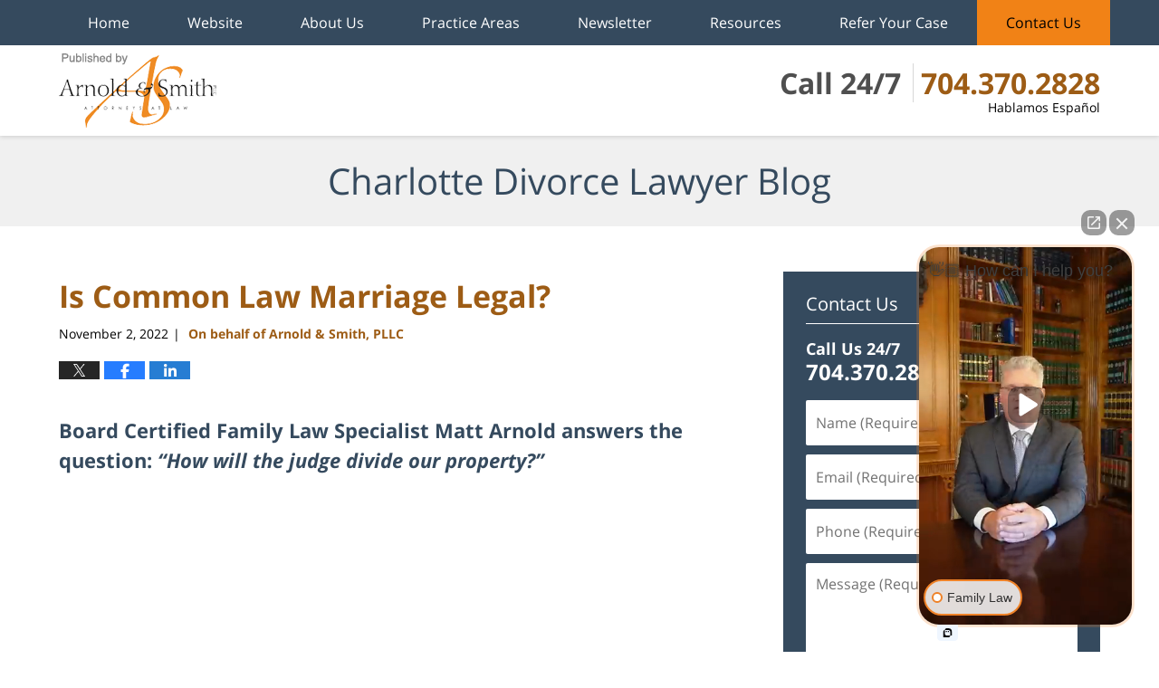

--- FILE ---
content_type: text/html; charset=UTF-8
request_url: https://www.charlottedivorcelawyerblog.com/is-common-law-marriage-legal/
body_size: 15601
content:
<!DOCTYPE html>
<html class="no-js displaymode-full" itemscope itemtype="http://schema.org/Blog" lang="en-US">
	<head prefix="og: http://ogp.me/ns# article: http://ogp.me/ns/article#" >
		<meta http-equiv="Content-Type" content="text/html; charset=utf-8" />
		<title>Is Common Law Marriage Legal? &#8212; Charlotte Divorce Lawyer Blog &#8212; November 2, 2022</title>
		<meta name="viewport" content="width=device-width, initial-scale=1.0" />

		<link rel="stylesheet" type="text/css" media="all" href="/jresources/css/main.css?ver=20251125232011" />


		<script type="text/javascript">
			document.documentElement.className = document.documentElement.className.replace(/\bno-js\b/,"js");
		</script>

		<meta name="referrer" content="origin" />
		<meta name="referrer" content="unsafe-url" />

		<meta name='robots' content='index, follow, max-image-preview:large, max-snippet:-1, max-video-preview:-1' />
	<style>img:is([sizes="auto" i], [sizes^="auto," i]) { contain-intrinsic-size: 3000px 1500px }</style>
	
	<!-- This site is optimized with the Yoast SEO plugin v25.7 - https://yoast.com/wordpress/plugins/seo/ -->
	<meta name="description" content="Board Certified Family Law Specialist Matt Arnold answers the question: &quot;How will the judge divide our property?&quot; https://youtu.be/qo4mMcdv6Lc Marriage &#8212; November 2, 2022" />
	<link rel="canonical" href="https://www.charlottedivorcelawyerblog.com/is-common-law-marriage-legal/" />
	<meta name="twitter:label1" content="Written by" />
	<meta name="twitter:data1" content="On behalf of Arnold &amp; Smith, PLLC" />
	<meta name="twitter:label2" content="Est. reading time" />
	<meta name="twitter:data2" content="4 minutes" />
	<!-- / Yoast SEO plugin. -->


<link rel="alternate" type="application/rss+xml" title="Charlotte Divorce Lawyer Blog &raquo; Feed" href="https://www.charlottedivorcelawyerblog.com/feed/" />
<link rel="alternate" type="application/rss+xml" title="Charlotte Divorce Lawyer Blog &raquo; Comments Feed" href="https://www.charlottedivorcelawyerblog.com/comments/feed/" />
<script type="text/javascript">
/* <![CDATA[ */
window._wpemojiSettings = {"baseUrl":"https:\/\/s.w.org\/images\/core\/emoji\/16.0.1\/72x72\/","ext":".png","svgUrl":"https:\/\/s.w.org\/images\/core\/emoji\/16.0.1\/svg\/","svgExt":".svg","source":{"concatemoji":"https:\/\/www.charlottedivorcelawyerblog.com\/wp-includes\/js\/wp-emoji-release.min.js?ver=7f08c3448240c80842b50f945023b5cf"}};
/*! This file is auto-generated */
!function(s,n){var o,i,e;function c(e){try{var t={supportTests:e,timestamp:(new Date).valueOf()};sessionStorage.setItem(o,JSON.stringify(t))}catch(e){}}function p(e,t,n){e.clearRect(0,0,e.canvas.width,e.canvas.height),e.fillText(t,0,0);var t=new Uint32Array(e.getImageData(0,0,e.canvas.width,e.canvas.height).data),a=(e.clearRect(0,0,e.canvas.width,e.canvas.height),e.fillText(n,0,0),new Uint32Array(e.getImageData(0,0,e.canvas.width,e.canvas.height).data));return t.every(function(e,t){return e===a[t]})}function u(e,t){e.clearRect(0,0,e.canvas.width,e.canvas.height),e.fillText(t,0,0);for(var n=e.getImageData(16,16,1,1),a=0;a<n.data.length;a++)if(0!==n.data[a])return!1;return!0}function f(e,t,n,a){switch(t){case"flag":return n(e,"\ud83c\udff3\ufe0f\u200d\u26a7\ufe0f","\ud83c\udff3\ufe0f\u200b\u26a7\ufe0f")?!1:!n(e,"\ud83c\udde8\ud83c\uddf6","\ud83c\udde8\u200b\ud83c\uddf6")&&!n(e,"\ud83c\udff4\udb40\udc67\udb40\udc62\udb40\udc65\udb40\udc6e\udb40\udc67\udb40\udc7f","\ud83c\udff4\u200b\udb40\udc67\u200b\udb40\udc62\u200b\udb40\udc65\u200b\udb40\udc6e\u200b\udb40\udc67\u200b\udb40\udc7f");case"emoji":return!a(e,"\ud83e\udedf")}return!1}function g(e,t,n,a){var r="undefined"!=typeof WorkerGlobalScope&&self instanceof WorkerGlobalScope?new OffscreenCanvas(300,150):s.createElement("canvas"),o=r.getContext("2d",{willReadFrequently:!0}),i=(o.textBaseline="top",o.font="600 32px Arial",{});return e.forEach(function(e){i[e]=t(o,e,n,a)}),i}function t(e){var t=s.createElement("script");t.src=e,t.defer=!0,s.head.appendChild(t)}"undefined"!=typeof Promise&&(o="wpEmojiSettingsSupports",i=["flag","emoji"],n.supports={everything:!0,everythingExceptFlag:!0},e=new Promise(function(e){s.addEventListener("DOMContentLoaded",e,{once:!0})}),new Promise(function(t){var n=function(){try{var e=JSON.parse(sessionStorage.getItem(o));if("object"==typeof e&&"number"==typeof e.timestamp&&(new Date).valueOf()<e.timestamp+604800&&"object"==typeof e.supportTests)return e.supportTests}catch(e){}return null}();if(!n){if("undefined"!=typeof Worker&&"undefined"!=typeof OffscreenCanvas&&"undefined"!=typeof URL&&URL.createObjectURL&&"undefined"!=typeof Blob)try{var e="postMessage("+g.toString()+"("+[JSON.stringify(i),f.toString(),p.toString(),u.toString()].join(",")+"));",a=new Blob([e],{type:"text/javascript"}),r=new Worker(URL.createObjectURL(a),{name:"wpTestEmojiSupports"});return void(r.onmessage=function(e){c(n=e.data),r.terminate(),t(n)})}catch(e){}c(n=g(i,f,p,u))}t(n)}).then(function(e){for(var t in e)n.supports[t]=e[t],n.supports.everything=n.supports.everything&&n.supports[t],"flag"!==t&&(n.supports.everythingExceptFlag=n.supports.everythingExceptFlag&&n.supports[t]);n.supports.everythingExceptFlag=n.supports.everythingExceptFlag&&!n.supports.flag,n.DOMReady=!1,n.readyCallback=function(){n.DOMReady=!0}}).then(function(){return e}).then(function(){var e;n.supports.everything||(n.readyCallback(),(e=n.source||{}).concatemoji?t(e.concatemoji):e.wpemoji&&e.twemoji&&(t(e.twemoji),t(e.wpemoji)))}))}((window,document),window._wpemojiSettings);
/* ]]> */
</script>
<style id='wp-emoji-styles-inline-css' type='text/css'>

	img.wp-smiley, img.emoji {
		display: inline !important;
		border: none !important;
		box-shadow: none !important;
		height: 1em !important;
		width: 1em !important;
		margin: 0 0.07em !important;
		vertical-align: -0.1em !important;
		background: none !important;
		padding: 0 !important;
	}
</style>
<link rel='stylesheet' id='wp-block-library-css' href='https://www.charlottedivorcelawyerblog.com/wp-includes/css/dist/block-library/style.min.css?ver=7f08c3448240c80842b50f945023b5cf' type='text/css' media='all' />
<style id='classic-theme-styles-inline-css' type='text/css'>
/*! This file is auto-generated */
.wp-block-button__link{color:#fff;background-color:#32373c;border-radius:9999px;box-shadow:none;text-decoration:none;padding:calc(.667em + 2px) calc(1.333em + 2px);font-size:1.125em}.wp-block-file__button{background:#32373c;color:#fff;text-decoration:none}
</style>
<style id='global-styles-inline-css' type='text/css'>
:root{--wp--preset--aspect-ratio--square: 1;--wp--preset--aspect-ratio--4-3: 4/3;--wp--preset--aspect-ratio--3-4: 3/4;--wp--preset--aspect-ratio--3-2: 3/2;--wp--preset--aspect-ratio--2-3: 2/3;--wp--preset--aspect-ratio--16-9: 16/9;--wp--preset--aspect-ratio--9-16: 9/16;--wp--preset--color--black: #000000;--wp--preset--color--cyan-bluish-gray: #abb8c3;--wp--preset--color--white: #ffffff;--wp--preset--color--pale-pink: #f78da7;--wp--preset--color--vivid-red: #cf2e2e;--wp--preset--color--luminous-vivid-orange: #ff6900;--wp--preset--color--luminous-vivid-amber: #fcb900;--wp--preset--color--light-green-cyan: #7bdcb5;--wp--preset--color--vivid-green-cyan: #00d084;--wp--preset--color--pale-cyan-blue: #8ed1fc;--wp--preset--color--vivid-cyan-blue: #0693e3;--wp--preset--color--vivid-purple: #9b51e0;--wp--preset--gradient--vivid-cyan-blue-to-vivid-purple: linear-gradient(135deg,rgba(6,147,227,1) 0%,rgb(155,81,224) 100%);--wp--preset--gradient--light-green-cyan-to-vivid-green-cyan: linear-gradient(135deg,rgb(122,220,180) 0%,rgb(0,208,130) 100%);--wp--preset--gradient--luminous-vivid-amber-to-luminous-vivid-orange: linear-gradient(135deg,rgba(252,185,0,1) 0%,rgba(255,105,0,1) 100%);--wp--preset--gradient--luminous-vivid-orange-to-vivid-red: linear-gradient(135deg,rgba(255,105,0,1) 0%,rgb(207,46,46) 100%);--wp--preset--gradient--very-light-gray-to-cyan-bluish-gray: linear-gradient(135deg,rgb(238,238,238) 0%,rgb(169,184,195) 100%);--wp--preset--gradient--cool-to-warm-spectrum: linear-gradient(135deg,rgb(74,234,220) 0%,rgb(151,120,209) 20%,rgb(207,42,186) 40%,rgb(238,44,130) 60%,rgb(251,105,98) 80%,rgb(254,248,76) 100%);--wp--preset--gradient--blush-light-purple: linear-gradient(135deg,rgb(255,206,236) 0%,rgb(152,150,240) 100%);--wp--preset--gradient--blush-bordeaux: linear-gradient(135deg,rgb(254,205,165) 0%,rgb(254,45,45) 50%,rgb(107,0,62) 100%);--wp--preset--gradient--luminous-dusk: linear-gradient(135deg,rgb(255,203,112) 0%,rgb(199,81,192) 50%,rgb(65,88,208) 100%);--wp--preset--gradient--pale-ocean: linear-gradient(135deg,rgb(255,245,203) 0%,rgb(182,227,212) 50%,rgb(51,167,181) 100%);--wp--preset--gradient--electric-grass: linear-gradient(135deg,rgb(202,248,128) 0%,rgb(113,206,126) 100%);--wp--preset--gradient--midnight: linear-gradient(135deg,rgb(2,3,129) 0%,rgb(40,116,252) 100%);--wp--preset--font-size--small: 13px;--wp--preset--font-size--medium: 20px;--wp--preset--font-size--large: 36px;--wp--preset--font-size--x-large: 42px;--wp--preset--spacing--20: 0.44rem;--wp--preset--spacing--30: 0.67rem;--wp--preset--spacing--40: 1rem;--wp--preset--spacing--50: 1.5rem;--wp--preset--spacing--60: 2.25rem;--wp--preset--spacing--70: 3.38rem;--wp--preset--spacing--80: 5.06rem;--wp--preset--shadow--natural: 6px 6px 9px rgba(0, 0, 0, 0.2);--wp--preset--shadow--deep: 12px 12px 50px rgba(0, 0, 0, 0.4);--wp--preset--shadow--sharp: 6px 6px 0px rgba(0, 0, 0, 0.2);--wp--preset--shadow--outlined: 6px 6px 0px -3px rgba(255, 255, 255, 1), 6px 6px rgba(0, 0, 0, 1);--wp--preset--shadow--crisp: 6px 6px 0px rgba(0, 0, 0, 1);}:where(.is-layout-flex){gap: 0.5em;}:where(.is-layout-grid){gap: 0.5em;}body .is-layout-flex{display: flex;}.is-layout-flex{flex-wrap: wrap;align-items: center;}.is-layout-flex > :is(*, div){margin: 0;}body .is-layout-grid{display: grid;}.is-layout-grid > :is(*, div){margin: 0;}:where(.wp-block-columns.is-layout-flex){gap: 2em;}:where(.wp-block-columns.is-layout-grid){gap: 2em;}:where(.wp-block-post-template.is-layout-flex){gap: 1.25em;}:where(.wp-block-post-template.is-layout-grid){gap: 1.25em;}.has-black-color{color: var(--wp--preset--color--black) !important;}.has-cyan-bluish-gray-color{color: var(--wp--preset--color--cyan-bluish-gray) !important;}.has-white-color{color: var(--wp--preset--color--white) !important;}.has-pale-pink-color{color: var(--wp--preset--color--pale-pink) !important;}.has-vivid-red-color{color: var(--wp--preset--color--vivid-red) !important;}.has-luminous-vivid-orange-color{color: var(--wp--preset--color--luminous-vivid-orange) !important;}.has-luminous-vivid-amber-color{color: var(--wp--preset--color--luminous-vivid-amber) !important;}.has-light-green-cyan-color{color: var(--wp--preset--color--light-green-cyan) !important;}.has-vivid-green-cyan-color{color: var(--wp--preset--color--vivid-green-cyan) !important;}.has-pale-cyan-blue-color{color: var(--wp--preset--color--pale-cyan-blue) !important;}.has-vivid-cyan-blue-color{color: var(--wp--preset--color--vivid-cyan-blue) !important;}.has-vivid-purple-color{color: var(--wp--preset--color--vivid-purple) !important;}.has-black-background-color{background-color: var(--wp--preset--color--black) !important;}.has-cyan-bluish-gray-background-color{background-color: var(--wp--preset--color--cyan-bluish-gray) !important;}.has-white-background-color{background-color: var(--wp--preset--color--white) !important;}.has-pale-pink-background-color{background-color: var(--wp--preset--color--pale-pink) !important;}.has-vivid-red-background-color{background-color: var(--wp--preset--color--vivid-red) !important;}.has-luminous-vivid-orange-background-color{background-color: var(--wp--preset--color--luminous-vivid-orange) !important;}.has-luminous-vivid-amber-background-color{background-color: var(--wp--preset--color--luminous-vivid-amber) !important;}.has-light-green-cyan-background-color{background-color: var(--wp--preset--color--light-green-cyan) !important;}.has-vivid-green-cyan-background-color{background-color: var(--wp--preset--color--vivid-green-cyan) !important;}.has-pale-cyan-blue-background-color{background-color: var(--wp--preset--color--pale-cyan-blue) !important;}.has-vivid-cyan-blue-background-color{background-color: var(--wp--preset--color--vivid-cyan-blue) !important;}.has-vivid-purple-background-color{background-color: var(--wp--preset--color--vivid-purple) !important;}.has-black-border-color{border-color: var(--wp--preset--color--black) !important;}.has-cyan-bluish-gray-border-color{border-color: var(--wp--preset--color--cyan-bluish-gray) !important;}.has-white-border-color{border-color: var(--wp--preset--color--white) !important;}.has-pale-pink-border-color{border-color: var(--wp--preset--color--pale-pink) !important;}.has-vivid-red-border-color{border-color: var(--wp--preset--color--vivid-red) !important;}.has-luminous-vivid-orange-border-color{border-color: var(--wp--preset--color--luminous-vivid-orange) !important;}.has-luminous-vivid-amber-border-color{border-color: var(--wp--preset--color--luminous-vivid-amber) !important;}.has-light-green-cyan-border-color{border-color: var(--wp--preset--color--light-green-cyan) !important;}.has-vivid-green-cyan-border-color{border-color: var(--wp--preset--color--vivid-green-cyan) !important;}.has-pale-cyan-blue-border-color{border-color: var(--wp--preset--color--pale-cyan-blue) !important;}.has-vivid-cyan-blue-border-color{border-color: var(--wp--preset--color--vivid-cyan-blue) !important;}.has-vivid-purple-border-color{border-color: var(--wp--preset--color--vivid-purple) !important;}.has-vivid-cyan-blue-to-vivid-purple-gradient-background{background: var(--wp--preset--gradient--vivid-cyan-blue-to-vivid-purple) !important;}.has-light-green-cyan-to-vivid-green-cyan-gradient-background{background: var(--wp--preset--gradient--light-green-cyan-to-vivid-green-cyan) !important;}.has-luminous-vivid-amber-to-luminous-vivid-orange-gradient-background{background: var(--wp--preset--gradient--luminous-vivid-amber-to-luminous-vivid-orange) !important;}.has-luminous-vivid-orange-to-vivid-red-gradient-background{background: var(--wp--preset--gradient--luminous-vivid-orange-to-vivid-red) !important;}.has-very-light-gray-to-cyan-bluish-gray-gradient-background{background: var(--wp--preset--gradient--very-light-gray-to-cyan-bluish-gray) !important;}.has-cool-to-warm-spectrum-gradient-background{background: var(--wp--preset--gradient--cool-to-warm-spectrum) !important;}.has-blush-light-purple-gradient-background{background: var(--wp--preset--gradient--blush-light-purple) !important;}.has-blush-bordeaux-gradient-background{background: var(--wp--preset--gradient--blush-bordeaux) !important;}.has-luminous-dusk-gradient-background{background: var(--wp--preset--gradient--luminous-dusk) !important;}.has-pale-ocean-gradient-background{background: var(--wp--preset--gradient--pale-ocean) !important;}.has-electric-grass-gradient-background{background: var(--wp--preset--gradient--electric-grass) !important;}.has-midnight-gradient-background{background: var(--wp--preset--gradient--midnight) !important;}.has-small-font-size{font-size: var(--wp--preset--font-size--small) !important;}.has-medium-font-size{font-size: var(--wp--preset--font-size--medium) !important;}.has-large-font-size{font-size: var(--wp--preset--font-size--large) !important;}.has-x-large-font-size{font-size: var(--wp--preset--font-size--x-large) !important;}
:where(.wp-block-post-template.is-layout-flex){gap: 1.25em;}:where(.wp-block-post-template.is-layout-grid){gap: 1.25em;}
:where(.wp-block-columns.is-layout-flex){gap: 2em;}:where(.wp-block-columns.is-layout-grid){gap: 2em;}
:root :where(.wp-block-pullquote){font-size: 1.5em;line-height: 1.6;}
</style>
<script type="text/javascript" src="https://www.charlottedivorcelawyerblog.com/wp-includes/js/jquery/jquery.min.js?ver=3.7.1" id="jquery-core-js"></script>
<script type="text/javascript" src="https://www.charlottedivorcelawyerblog.com/wp-includes/js/jquery/jquery-migrate.min.js?ver=3.4.1" id="jquery-migrate-js"></script>
<link rel="https://api.w.org/" href="https://www.charlottedivorcelawyerblog.com/wp-json/" /><link rel="alternate" title="JSON" type="application/json" href="https://www.charlottedivorcelawyerblog.com/wp-json/wp/v2/posts/4752" /><link rel="EditURI" type="application/rsd+xml" title="RSD" href="https://www.charlottedivorcelawyerblog.com/xmlrpc.php?rsd" />

<link rel='shortlink' href='https://wp.me/p89NyY-1eE' />
<link rel="alternate" title="oEmbed (JSON)" type="application/json+oembed" href="https://www.charlottedivorcelawyerblog.com/wp-json/oembed/1.0/embed?url=https%3A%2F%2Fwww.charlottedivorcelawyerblog.com%2Fis-common-law-marriage-legal%2F" />
<link rel="alternate" title="oEmbed (XML)" type="text/xml+oembed" href="https://www.charlottedivorcelawyerblog.com/wp-json/oembed/1.0/embed?url=https%3A%2F%2Fwww.charlottedivorcelawyerblog.com%2Fis-common-law-marriage-legal%2F&#038;format=xml" />
<link rel="amphtml" href="https://www.charlottedivorcelawyerblog.com/amp/is-common-law-marriage-legal/" />
		<!-- Willow Authorship Tags -->
<link href="https://www.arnoldsmithlaw.com/" rel="publisher" />
<link href="https://www.arnoldsmithlaw.com/why-arnold-smith-pllc.html" rel="author" />

<!-- End Willow Authorship Tags -->		<!-- Willow Opengraph and Twitter Cards -->
<meta name="twitter:creator" content="@ArnoldSmithPLLC" />
<meta name="twitter:card" content="summary" />
<meta name="twitter:url" content="https://wp.me/p89NyY-1eE" />
<meta name="twitter:title" content="Is Common Law Marriage Legal?" />
<meta name="twitter:description" content="Board Certified Family Law Specialist Matt Arnold answers the question: &quot;How will the judge divide our property?&quot; https://youtu.be/qo4mMcdv6Lc Marriage may be less popular today than it was ..." />
<meta name="twitter:image" content="https://www.charlottedivorcelawyerblog.com/files/2022/02/Cut-post-it-note-Charlotte-Monroe-Mooresville-family-lawyer-1000x750.jpg" />
<meta property="article:published_time" content="2022-11-02T12:00:49-04:00" />
<meta property="article:modified_time" content="2023-02-22T12:38:59-05:00" />
<meta property="article:section" content="Divorce" />
<meta property="article:author" content="https://www.facebook.com/ArnoldSmithLaw" />
<meta property="og:url" content="https://www.charlottedivorcelawyerblog.com/is-common-law-marriage-legal/" />
<meta property="og:title" content="Is Common Law Marriage Legal?" />
<meta property="og:description" content="Board Certified Family Law Specialist Matt Arnold answers the question: &quot;How will the judge divide our property?&quot; https://youtu.be/qo4mMcdv6Lc Marriage may be less popular today than it was ..." />
<meta property="og:type" content="article" />
<meta property="og:image" content="https://www.charlottedivorcelawyerblog.com/files/2022/02/Cut-post-it-note-Charlotte-Monroe-Mooresville-family-lawyer-1000x750.jpg" />
<meta property="og:image:width" content="1632" />
<meta property="og:image:height" content="1224" />
<meta property="og:image:url" content="https://www.charlottedivorcelawyerblog.com/files/2022/02/Cut-post-it-note-Charlotte-Monroe-Mooresville-family-lawyer-1000x750.jpg" />
<meta property="og:image:secure_url" content="https://www.charlottedivorcelawyerblog.com/files/2022/02/Cut-post-it-note-Charlotte-Monroe-Mooresville-family-lawyer-1000x750.jpg" />
<meta property="og:site_name" content="Charlotte Divorce Lawyer Blog" />

<!-- End Willow Opengraph and Twitter Cards -->

				<link rel="shortcut icon" type="image/x-icon" href="/jresources/icons/favicon.ico"  />
<!-- Google Analytics Metadata -->
<script> window.jmetadata = window.jmetadata || { site: { id: '295', installation: 'lawblogger', name: 'charlottedivorcelawyerblog-com',  willow: '1', domain: 'charlottedivorcelawyerblog.com', key: 'Li0tLSAuLi0gLi4uIC0gLi4gLi1jaGFybG90dGVkaXZvcmNlbGF3eWVyYmxvZy5jb20=' }, analytics: { ga4: [ { measurementId: 'G-Q90KEBHTC5' } ] } } </script>
<!-- End of Google Analytics Metadata -->

<!-- Google Tag Manager -->
<script>(function(w,d,s,l,i){w[l]=w[l]||[];w[l].push({'gtm.start': new Date().getTime(),event:'gtm.js'});var f=d.getElementsByTagName(s)[0], j=d.createElement(s),dl=l!='dataLayer'?'&l='+l:'';j.async=true;j.src= 'https://www.googletagmanager.com/gtm.js?id='+i+dl;f.parentNode.insertBefore(j,f); })(window,document,'script','dataLayer','GTM-PHFNLNH');</script>
<!-- End Google Tag Manager -->

<link rel="next" href="https://www.charlottedivorcelawyerblog.com/how-do-i-establish-paternity-in-north-carolina/" />
<link rel="prev" href="https://www.charlottedivorcelawyerblog.com/gray-divorce/" />

	<script async defer src="https://justatic.com/e/widgets/js/justia.js"></script>

	</head>
	<body class="willow willow-responsive wp-singular post-template-default single single-post postid-4752 single-format-standard wp-theme-Willow-Responsive">
	<div id="top-numbers-v2" class="tnv2-sticky top-numbers-v2"> <ul> <li>Call 24/7: <strong>704.370.2828</strong> <a class="tnv2-button" rel="nofollow" href="tel:+1-704-370-2828" data-gtm-location="Sticky Header" data-gtm-value="+1-704-370-2828" data-gtm-action="Contact" data-gtm-category="Phones" data-gtm-device="Mobile" data-gtm-event="phone_contact" data-gtm-label="Call" data-gtm-target="Button" data-gtm-type="click">Tap Here To Call Us</a> </li> </ul> </div>

<div id="fb-root"></div>

		<div class="container">
			<div class="cwrap">

			<!-- HEADER -->
			<header id="header" role="banner">
							<div id="head" class="header-tag-group">

					<div id="logo">
						<a href="https://www.arnoldsmithlaw.com/">							<img src="/jresources/images/logo.png?ver=20251125232011" id="mainlogo" alt="Arnold & Smith PLLC" />
							Charlotte Divorce Lawyer Blog</a>
					</div>
					        
                    <div id="tagline">
            <a href="https://injury.arnoldsmithlaw.com/contact-us.html">
                	<span class="cta-text-line1">Call 24/7</span>
					<span class="cta-text-line2">704.370.2828</span>
					<span class="cta-text-line3">Hablamos Español</span>
            </a>
            
        </div>
        				</div><!--/#head-->
				<nav id="main-nav" role="navigation">
					<span class="visuallyhidden">Navigation</span>
					<div id="topnav" class="topnav nav-custom"><ul id="tnav-toplevel" class="menu"><li id="menu-item-5" class="priority_1 menu-item menu-item-type-custom menu-item-object-custom menu-item-home menu-item-5"><a href="https://www.charlottedivorcelawyerblog.com/">Home</a></li>
<li id="menu-item-6" class="priority_2 menu-item menu-item-type-custom menu-item-object-custom menu-item-6"><a href="https://www.arnoldsmithlaw.com/">Website</a></li>
<li id="menu-item-7" class="priority_4 menu-item menu-item-type-custom menu-item-object-custom menu-item-7"><a href="https://www.arnoldsmithlaw.com/why-arnold-smith-pllc.html">About Us</a></li>
<li id="menu-item-1571" class="priority_3 menu-item menu-item-type-custom menu-item-object-custom menu-item-1571"><a href="https://www.arnoldsmithlaw.com/practice-areas.html">Practice Areas</a></li>
<li id="menu-item-3177" class="priority_5 menu-item menu-item-type-custom menu-item-object-custom menu-item-3177"><a href="https://www.arnoldsmithlaw.com/newsletters.html">Newsletter</a></li>
<li id="menu-item-3178" class="priority_6 menu-item menu-item-type-custom menu-item-object-custom menu-item-has-children menu-item-3178"><a href="https://www.arnoldsmithlaw.com/resources-center.html">Resources</a>
<ul class="sub-menu">
	<li id="menu-item-3179" class="priority_7 menu-item menu-item-type-custom menu-item-object-custom menu-item-3179"><a href="https://www.arnoldsmithlaw.com/firm-news.html">Firm News</a></li>
	<li id="menu-item-4957" class="menu-item menu-item-type-custom menu-item-object-custom menu-item-4957"><a href="https://www.arnoldsmithlaw.com/resources-center.html">COVID-19 Legal Resources</a></li>
	<li id="menu-item-4958" class="menu-item menu-item-type-custom menu-item-object-custom menu-item-4958"><a href="https://www.arnoldsmithlaw.com/legal-resource-links.html">Legal Resource Links</a></li>
</ul>
</li>
<li id="menu-item-4959" class="menu-item menu-item-type-custom menu-item-object-custom menu-item-4959"><a href="https://www.arnoldsmithlaw.com/refer-your-case.html">Refer Your Case</a></li>
<li id="menu-item-8" class="priority_1 contactus menu-item menu-item-type-custom menu-item-object-custom menu-item-8"><a href="https://www.arnoldsmithlaw.com/contact-us.html">Contact Us</a></li>
</ul></div>				</nav>
							</header>

			            

            <!-- MAIN -->
            <div id="main">
	            <div class="custom_html_content_top"><div class="imgwrap"> <div id="img3"> <div class="blogname-wrapper"><a href="/" class="main-blogname"><strong class="inner-blogname">Charlotte Divorce Lawyer Blog</strong></a></div> </div> </div></div>                <div class="mwrap">
                	
                	
	                <section class="content">
	                		                	<div class="bodytext">
		                	

<article id="post-4752" class="entry post-4752 post type-post status-publish format-standard has-post-thumbnail hentry category-divorce tag-charlotte tag-common-law-divorce tag-common-law-marriage tag-cornelius tag-divorce-lawyer tag-equitable-division tag-gaston-county tag-huntersville tag-iredell-county tag-lake-norman tag-law-firm tag-mecklenburg-county tag-monroe tag-mooresville tag-north-carolina tag-pineville tag-separation-attorney tag-statesville tag-union-county tag-waxhaw" itemprop="blogPost" itemtype="http://schema.org/BlogPosting" itemscope>
	<link itemprop="mainEntityOfPage" href="https://www.charlottedivorcelawyerblog.com/is-common-law-marriage-legal/" />
	<div class="inner-wrapper">
		<header>

			
			
						<div id="featured-image-4572-post-id-4752" itemprop="image" itemtype="http://schema.org/ImageObject" itemscope>
	<link itemprop="url" href="https://www.charlottedivorcelawyerblog.com/files/2022/02/Cut-post-it-note-Charlotte-Monroe-Mooresville-family-lawyer.jpg" />
	<meta itemprop="width" content="1632" />
	<meta itemprop="height" content="1224" />
	<meta itemprop="representativeOfPage" content="http://schema.org/True" />
</div>
			
			
			
            <h1 class="entry-title" itemprop="name">Is Common Law Marriage Legal?</h1>
                <meta itemprop="headline" content="Is Common Law Marriage Legal?" />
			
			
			
			<div class="author-date-label"><span class="published-date"><span class="published-date-label">Published on:</span> <time datetime="2022-11-02T12:00:49-04:00" class="post-date published" itemprop="datePublished" pubdate>November 2, 2022</time></span><span class="author-date-sep"> | </span><span class="author vcard"> <span itemprop="author" itemtype="http://schema.org/Organization" itemscope><a href="https://www.arnoldsmithlaw.com/why-arnold-smith-pllc.html" class="url fn author-arnoldsmithlaw6 author-2988 post-author-link" rel="author" target="_self" itemprop="url"><span itemprop="name">On behalf of Arnold &amp; Smith, PLLC</span></a><meta itemprop="sameAs" content="https://twitter.com/ArnoldSmithPLLC" /><meta itemprop="sameAs" content="https://www.facebook.com/ArnoldSmithLaw" /><meta itemprop="sameAs" content="http://lawyers.justia.com/firm/arnold-smith-pllc-40063" /></span></span></div>
			<div class="sharelinks sharelinks-4752 sharelinks-horizontal" id="sharelinks-4752">
	<a href="https://twitter.com/intent/tweet?url=https%3A%2F%2Fwp.me%2Fp89NyY-1eE&amp;text=Is+Common+Law+Marriage+Legal%3F&amp;related=ArnoldSmithPLLC%3APost+Author" target="_blank"  onclick="javascript:window.open(this.href, '', 'menubar=no,toolbar=no,resizable=yes,scrollbars=yes,height=600,width=600');return false;"><img src="https://www.charlottedivorcelawyerblog.com/wp-content/themes/Willow-Responsive/images/share/twitter.gif" alt="Tweet this Post" /></a>
	<a href="https://www.facebook.com/sharer/sharer.php?u=https%3A%2F%2Fwww.charlottedivorcelawyerblog.com%2Fis-common-law-marriage-legal%2F" target="_blank"  onclick="javascript:window.open(this.href, '', 'menubar=no,toolbar=no,resizable=yes,scrollbars=yes,height=600,width=600');return false;"><img src="https://www.charlottedivorcelawyerblog.com/wp-content/themes/Willow-Responsive/images/share/fb.gif" alt="Share on Facebook" /></a>
	<a href="http://www.linkedin.com/shareArticle?mini=true&amp;url=https%3A%2F%2Fwww.charlottedivorcelawyerblog.com%2Fis-common-law-marriage-legal%2F&amp;title=Is+Common+Law+Marriage+Legal%3F&amp;source=Charlotte+Divorce+Lawyer+Blog" target="_blank"  onclick="javascript:window.open(this.href, '', 'menubar=no,toolbar=no,resizable=yes,scrollbars=yes,height=600,width=600');return false;"><img src="https://www.charlottedivorcelawyerblog.com/wp-content/themes/Willow-Responsive/images/share/linkedin.gif" alt="Share on LinkedIn" /></a>
</div>					</header>
		<div class="content" itemprop="articleBody">
									<div class="entry-content">
								<h3><strong>Board Certified Family Law Specialist Matt Arnold answers the question: <em>&#8220;How will the judge divide our property?&#8221;</em></strong></h3>
<p><iframe title="Charlotte Divorce Attorney Legal Briefs: How will the judge divide our property?" width="500" height="281" src="https://www.youtube.com/embed/qo4mMcdv6Lc?feature=oembed" frameborder="0" allow="accelerometer; autoplay; clipboard-write; encrypted-media; gyroscope; picture-in-picture; web-share" referrerpolicy="strict-origin-when-cross-origin" allowfullscreen></iframe></p>
<p>Marriage may be less popular today than it was decades ago. Back then, cohabitation was frowned upon and people were not likely to have children outside of marriage. Over the last 40 years, societal norms and conventions have changed and it is perfectly acceptable for couples to live together and even become parents outside of marriage. Many times, couples live together for a period of time before they get married. Other times, couples continue to cohabitate without ever taking marriage vows. While living together without formally getting married may suit a couple, it can make it more difficult if they decide to part ways.</p>
<p>&nbsp;</p>
<p><strong>What is Common Law Marriage?</strong></p>
<p>Common law marriage is the recognition of a union as a marriage without a marriage license or without actually going through a legal marriage ceremony. <a href="https://www.law.cornell.edu/wex/common_law_marriage" target="_blank" rel="noopener">Common law marriage</a> was more useful in years gone by when most couples who were together for a long period of time were looked at as married due to the societal norms of the time. Typically, in places where common law marriage is recognized, a couple must live together for an extended number of years at which time they are considered married. Common law marriage is only recognized in a handful of states.</p>
<p>&nbsp;</p>
<p><strong>Is Common Law Marriage Legal in North Carolina?</strong></p>
<p>Some couples believe that because they have been together so long, they are automatically considered married. While some states do recognize it, North Carolina does not legally recognize common-law marriage. Couples who have lived together for many years are still considered unmarried, according to the laws of the state. Only a handful of states recognize common-law marriage and North Carolina is not one of them. It is notable, however, that if you are from a state where common law marriage is recognized, other states will recognize the union.</p>
<p>&nbsp;</p>
<p><img decoding="async" class="alignright" src="https://www.charlottedivorcelawyerblog.com/files/2022/02/Cut-post-it-note-Charlotte-Monroe-Mooresville-family-lawyer.jpg" alt="Cut-post-it-note-Charlotte-Monroe-Mooresville-family-lawyer" width="249" height="187" /></p>
<p><strong>What Happens if We Split Up?</strong></p>
<p>Married couples need to go through <a href="https://www.nccourts.gov/help-topics/divorce-and-marriage/separation-and-divorce" target="_blank" rel="noopener">separation or divorce</a> when they end their union. The same does not hold true for unmarried couples. If you were not legally married, you cannot go through a regular divorce process. Couples should try to agree to the distribution of assets and property. If you have property, such as a house, that is in both of your names, you both own it and you need to divide it accordingly. Things can become quite complex and difficult when you try to divvy up property that you have been sharing over a period of time. The laws that pertain to marital property do not apply since you were never legally married. If you have issues regarding children, such as visitation, custody, and child support, these go through family court.</p>
<p>&nbsp;</p>
<p><strong>How Do We Resolve Issues?</strong></p>
<p>When married couples divorce, they spend time trying to resolve matters and divide their property in an equitable manner. The same rules don’t apply to couples who are not married. Instead, you each have property that you alone own, whether you purchased it before or after you began your relationship. If a couple cannot come to an agreement about the division of property, they may need to take the matter to court. Instead of family court, these matters need to be dealt with in civil court. For instance, you can sue your former partner for property or money that is yours.</p>
<p>&nbsp;</p>
<p>If you need help uncoupling, you can get the legal representation you need from our attorneys. Get a phone, video or in-person consultation by calling at (704) 370-2828 to speak with our detail-oriented and well-versed lawyers with offices in Charlotte, Lake Norman, and Monroe, <a href="https://www.arnoldsmithlaw.com/contact-us.html">please contact Arnold &amp; Smith, PLLC</a> today or <a href="http://www.arnoldsmithlaw.com/family-law-and-divorce.html">find additional resources here</a>.</p>
<p>&nbsp;</p>
<p><a href="https://www.charlottedivorcelawyerblog.com/files/2017/10/Matt-and-Brad.jpg"><img fetchpriority="high" decoding="async" class="alignleft size-medium wp-image-2909" src="https://www.charlottedivorcelawyerblog.com/files/2017/10/Matt-and-Brad-300x200.jpg" alt="Matt-and-Brad-300x200" width="300" height="200" srcset="https://www.charlottedivorcelawyerblog.com/files/2017/10/Matt-and-Brad-300x200.jpg 300w, https://www.charlottedivorcelawyerblog.com/files/2017/10/Matt-and-Brad-768x512.jpg 768w, https://www.charlottedivorcelawyerblog.com/files/2017/10/Matt-and-Brad-1024x683.jpg 1024w, https://www.charlottedivorcelawyerblog.com/files/2017/10/Matt-and-Brad-1000x667.jpg 1000w, https://www.charlottedivorcelawyerblog.com/files/2017/10/Matt-and-Brad-180x120.jpg 180w" sizes="(max-width: 300px) 100vw, 300px" /></a></p>
<p>&nbsp;</p>
<p>&nbsp;</p>
<p>&nbsp;</p>
<p>&nbsp;</p>
<p>The family law practice group at Arnold &amp; Smith, PLLC includes two Board-Certified Family Law specialists and one Child Welfare Law specialist, as well as several attorneys with many years of family law experience that are committed to providing a powerful voice to individuals facing the often-tumultuous issues in this area of law. The range of issues our family law clients may be facing include pre- and post-nuptial agreements; separation agreements; post-separation support; child support (both temporary and permanent); absolute divorce; divorce from bed and board; military divorce; equitable distribution of assets; child custody (both temporary and permanent); retirement benefits and divorce; alimony and spousal support; adoption; and emancipation. Because this area of the law is usually emotionally charged and complicated, the family law attorneys at Arnold &amp; Smith, PLLC act with the utmost dedication to ensure that each client understands his or her options, and then act to achieve the best result possible for that client’s particular situation.</p>
<p>&nbsp;</p>
<p><span style="text-decoration: underline"><strong>Source:</strong></span></p>
<p><a href="https://www.nccourts.gov/help-topics/divorce-and-marriage/separation-and-divorce" target="_blank" rel="noopener">Separation and Divorce | North Carolina Judicial Branch (nccourts.gov)</a></p>
<p><a href="https://www.law.cornell.edu/wex/common_law_marriage" target="_blank" rel="noopener">common law marriage | Wex | US Law | LII / Legal Information Institute (cornell.edu)</a></p>
<p>&nbsp;</p>
<p><strong><u>Image Credit:</u></strong></p>
<p><a href="https://www.freeimages.com/photo/i-love-you-1310934" target="_blank" rel="noopener">https://www.freeimages.com/photo/i-love-you-1310934</a></p>
<p>&nbsp;</p>
<p><strong><u>See Our Related V</u></strong><strong><u>ideo from our YouTube channel:</u></strong></p>
<p><strong><a href="https://www.youtube.com/user/ArnoldSmithPLLC?feature=watch">https://www.youtube.com/user/ArnoldSmithPLLC?feature=watch</a></strong></p>
<p>&nbsp;</p>
<p><strong><u>See Our Related Blog Posts:</u></strong></p>
<h3><a href="https://www.charlottedivorcelawyerblog.com/types-of-divorce-what-north-carolina-residents-should-know/" target="_blank" rel="noopener">Types of Divorce: What North Carolina Residents Should Know</a></h3>
<p>&nbsp;</p>
<h3><a href="https://www.charlottedivorcelawyerblog.com/how-much-does-a-north-carolina-divorce-cost/" target="_blank" rel="noopener">How Much Does a North Carolina Divorce Cost?</a></h3>
							</div>
					</div>
		<footer>
							<div class="author vcard"> <span itemprop="author" itemtype="http://schema.org/Organization" itemscope><a href="https://www.arnoldsmithlaw.com/why-arnold-smith-pllc.html" class="url fn author-arnoldsmithlaw6 author-2988 post-author-link" rel="author" target="_self" itemprop="url"><span itemprop="name">On behalf of Arnold &amp; Smith, PLLC</span></a><meta itemprop="sameAs" content="https://twitter.com/ArnoldSmithPLLC" /><meta itemprop="sameAs" content="https://www.facebook.com/ArnoldSmithLaw" /><meta itemprop="sameAs" content="http://lawyers.justia.com/firm/arnold-smith-pllc-40063" /></span></div>						<div itemprop="publisher" itemtype="http://schema.org/Organization" itemscope>
				<meta itemprop="name" content="Arnold & Smith PLLC" />
				
<div itemprop="logo" itemtype="http://schema.org/ImageObject" itemscope>
	<link itemprop="url" href="https://www.charlottedivorcelawyerblog.com/files/2016/06/arnoldsmith.png" />
	<meta itemprop="height" content="60" />
	<meta itemprop="width" content="137" />
	<meta itemprop="representativeOfPage" content="http://schema.org/True" />
</div>
			</div>

			<div class="category-list"><span class="category-list-label">Posted in:</span> <span class="category-list-items"><a href="https://www.charlottedivorcelawyerblog.com/category/divorce/" title="View all posts in Divorce" class="category-divorce term-6 post-category-link">Divorce</a></span></div><div class="tag-list"><span class="tag-list-label">Tagged:</span> <span class="tag-list-items"><a href="https://www.charlottedivorcelawyerblog.com/tag/charlotte/" title="View all posts tagged with Charlotte" class="tag-charlotte term-26 post-tag-link">Charlotte</a>, <a href="https://www.charlottedivorcelawyerblog.com/tag/common-law-divorce/" title="View all posts tagged with common law divorce" class="tag-common-law-divorce term-896 post-tag-link">common law divorce</a>, <a href="https://www.charlottedivorcelawyerblog.com/tag/common-law-marriage/" title="View all posts tagged with common law marriage" class="tag-common-law-marriage term-892 post-tag-link">common law marriage</a>, <a href="https://www.charlottedivorcelawyerblog.com/tag/cornelius/" title="View all posts tagged with Cornelius" class="tag-cornelius term-1299 post-tag-link">Cornelius</a>, <a href="https://www.charlottedivorcelawyerblog.com/tag/divorce-lawyer/" title="View all posts tagged with divorce lawyer" class="tag-divorce-lawyer term-183 post-tag-link">divorce lawyer</a>, <a href="https://www.charlottedivorcelawyerblog.com/tag/equitable-division/" title="View all posts tagged with equitable division" class="tag-equitable-division term-823 post-tag-link">equitable division</a>, <a href="https://www.charlottedivorcelawyerblog.com/tag/gaston-county/" title="View all posts tagged with Gaston County" class="tag-gaston-county term-1972 post-tag-link">Gaston County</a>, <a href="https://www.charlottedivorcelawyerblog.com/tag/huntersville/" title="View all posts tagged with Huntersville" class="tag-huntersville term-377 post-tag-link">Huntersville</a>, <a href="https://www.charlottedivorcelawyerblog.com/tag/iredell-county/" title="View all posts tagged with Iredell County" class="tag-iredell-county term-1306 post-tag-link">Iredell County</a>, <a href="https://www.charlottedivorcelawyerblog.com/tag/lake-norman/" title="View all posts tagged with Lake Norman" class="tag-lake-norman term-1292 post-tag-link">Lake Norman</a>, <a href="https://www.charlottedivorcelawyerblog.com/tag/law-firm/" title="View all posts tagged with Law Firm" class="tag-law-firm term-785 post-tag-link">Law Firm</a>, <a href="https://www.charlottedivorcelawyerblog.com/tag/mecklenburg-county/" title="View all posts tagged with Mecklenburg County" class="tag-mecklenburg-county term-34 post-tag-link">Mecklenburg County</a>, <a href="https://www.charlottedivorcelawyerblog.com/tag/monroe/" title="View all posts tagged with Monroe" class="tag-monroe term-1477 post-tag-link">Monroe</a>, <a href="https://www.charlottedivorcelawyerblog.com/tag/mooresville/" title="View all posts tagged with Mooresville" class="tag-mooresville term-1283 post-tag-link">Mooresville</a>, <a href="https://www.charlottedivorcelawyerblog.com/tag/north-carolina/" title="View all posts tagged with North Carolina" class="tag-north-carolina term-27 post-tag-link">North Carolina</a>, <a href="https://www.charlottedivorcelawyerblog.com/tag/pineville/" title="View all posts tagged with Pineville" class="tag-pineville term-2629 post-tag-link">Pineville</a>, <a href="https://www.charlottedivorcelawyerblog.com/tag/separation-attorney/" title="View all posts tagged with Separation attorney" class="tag-separation-attorney term-2630 post-tag-link">Separation attorney</a>, <a href="https://www.charlottedivorcelawyerblog.com/tag/statesville/" title="View all posts tagged with Statesville" class="tag-statesville term-1803 post-tag-link">Statesville</a>, <a href="https://www.charlottedivorcelawyerblog.com/tag/union-county/" title="View all posts tagged with Union County" class="tag-union-county term-1478 post-tag-link">Union County</a> and <a href="https://www.charlottedivorcelawyerblog.com/tag/waxhaw/" title="View all posts tagged with Waxhaw" class="tag-waxhaw term-1621 post-tag-link">Waxhaw</a></span></div>			
			<div class="published-date"><span class="published-date-label">Published on:</span> <time datetime="2022-11-02T12:00:49-04:00" class="post-date published" itemprop="datePublished" pubdate>November 2, 2022</time></div>			<div class="visuallyhidden">Updated:
				<time datetime="2023-02-22T12:38:59-05:00" class="updated" itemprop="dateModified">February 22, 2023 12:38 pm</time>
			</div>

			
			
			
			
<!-- You can start editing here. -->


			<!-- If comments are closed. -->
		<p class="nocomments">Comments are closed.</p>

	

		</footer>

	</div>
</article>
	<div class="navigation">
		<nav id="post-pagination-bottom" class="pagination post-pagination" role="navigation">
		<span class="nav-prev"><a rel="prev" href="https://www.charlottedivorcelawyerblog.com/gray-divorce/" title="Gray Divorce"><span class="arrow-left">&laquo;</span> Previous</a></span> <span class="nav-sep">|</span> <span class="nav-home"><a rel="home" href="https://www.charlottedivorcelawyerblog.com/">Home</a></span> <span class="nav-sep">|</span> <span class="nav-next"><a rel="next" href="https://www.charlottedivorcelawyerblog.com/how-do-i-establish-paternity-in-north-carolina/" title="How Do I Establish Paternity in North Carolina?">Next <span class="arrow-right">&raquo;</span></a></span>				</nav>
	</div>
								</div>

																<aside class="sidebar primary-sidebar sc-2 secondary-content" id="sc-2">
			</aside>

							
						</section>

						<aside class="sidebar secondary-sidebar sc-1 secondary-content" id="sc-1">
	    <div id="justia_contact_form-2" class="widget sidebar-widget primary-sidebar-widget justia_contact_form">
    <strong class="widget-title sidebar-widget-title primary-sidebar-widget-title">Contact Us</strong><div class="content widget-content sidebar-widget-content primary-sidebar-widget-content">
    <div class="formdesc"> <strong class="line line-1">Call Us 24/7</strong> <strong class="line line-2">704.370.2828</strong> </div>
    <div id="contactform">
            <form data-gtm-label="Consultation Form" data-gtm-action="Submission" data-gtm-category="Forms" data-gtm-type="submission" data-gtm-conversion="1" id="genericcontactform" name="genericcontactform" action="/jshared/blog-contactus/" class="widget_form" data-validate="parsley">
            <div data-directive="j-recaptcha" data-recaptcha-key="6LcqCb0UAAAAAN3cClGEuwMMKSSon4huxLxz0ab8" data-version="2" data-set-lang="en"></div>
            <div id="errmsg"></div>
            <input type="hidden" name="wpid" value="2" />
            <input type="hidden" name="5_From_Page" value="Charlotte Divorce Lawyer Blog" />
            <input type="hidden" name="firm_name" value="Arnold & Smith PLLC" />
            <input type="hidden" name="blog_name" value="Charlotte Divorce Lawyer Blog" />
            <input type="hidden" name="site_id" value="" />
            <input type="hidden" name="prefix" value="295" />
            <input type="hidden" name="source" value="main" />
            <input type="hidden" name="source_off" value="" />
            <input type="hidden" name="return_url" value="https://www.charlottedivorcelawyerblog.com/thank-you" />
            <input type="hidden" name="current_url" value="https://www.charlottedivorcelawyerblog.com/is-common-law-marriage-legal/" />
            <input type="hidden" name="big_or_small" value="big" />
            <input type="hidden" name="is_blog" value="yes" />
            <span class="fld name"><label class="visuallyhidden" for="Name">Name (Required)</label><input type="text" name="10_Name" id="Name" value="" placeholder="Name (Required)" class="required parsley-validated" required=""></span><span class="fld email"><label class="visuallyhidden" for="Email">Email (Required)</label><input type="email" name="20_Email" id="Email" value="" placeholder="Email (Required)" class="required parsley-validated" required=""></span><span class="fld phone"><label class="visuallyhidden" for="Phone">Phone (Required)</label><input type="tel" name="30_Phone" id="Phone" value="" placeholder="Phone (Required)" pattern="[\+\(\)\d -]+" title="Please enter a valid phone number." class="required parsley-validated" required=""></span><span class="fld message"><label class="visuallyhidden" for="Message">Message (Required)</label><textarea name="40_Message" id="Message" placeholder="Message (Required)" required></textarea></span><input type="hidden" name="100_Current_Url" id="Current_Url" value="" class="current">
<input type="hidden" name="110_Referring_Url" id="Referring_Url" value="" class="referer">
            
            
            
            
            <input type="hidden" name="required_fields" value="" />
            <input type="hidden" name="form_location" value="Consultation Form">
            <span class="submit">
                <button type="submit" name="submitbtn">Contact Us Now</button>
            </span>
        </form>
    </div>
    <div style="display:none !important;" class="normal" id="jwpform-validation"></div>
    </div></div><div id="jwpw_connect-2" class="widget sidebar-widget primary-sidebar-widget jwpw_connect">
    <strong class="widget-title sidebar-widget-title primary-sidebar-widget-title">Connect</strong><div class="content widget-content sidebar-widget-content primary-sidebar-widget-content">
    
        <p class="connect-icons">
            <a href="http://www.facebook.com/pages/Arnold-Smith-PLLC/45616543201?ref=ts" target="_blank" title="Facebook"><img src="https://lawyers.justia.com/s/facebook-flat-64.png" alt="Facebook Icon" border="0" /></a><a href="https://twitter.com/ArnoldSmithPLLC" target="_blank" title="Twitter"><img src="https://lawyers.justia.com/s/twitter-flat-64.png" alt="Twitter Icon" border="0" /></a><a href="http://www.linkedin.com/company/arnold-&-smith-pllc" target="_blank" title="LinkedIn"><img src="https://lawyers.justia.com/s/linkedin-flat-64.png" alt="LinkedIn Icon" border="0" /></a><a href="http://lawyers.justia.com/lawyer/matthew-arnold-esq-877162" target="_blank" title="Justia"><img src="https://lawyers.justia.com/s/justia-flat-64.png" alt="Justia Icon" border="0" /></a><a href="http://rss.justia.com/CharlotteDivorceLawyerBlogCom1" target="_blank" title="Feed"><img src="https://lawyers.justia.com/s/rss-flat-64.png" alt="Feed Icon" border="0" /></a>
        </p>
        <script type="application/ld+json">
{ "@context": "http://schema.org",
  "@type": "http://schema.org/LegalService",
  "name": "Arnold & Smith PLLC",
  "image": "https://www.charlottedivorcelawyerblog.com/files/2016/06/arnoldsmith.png",
  "sameAs": ["http://www.facebook.com/pages/Arnold-Smith-PLLC/45616543201?ref=ts","https://twitter.com/ArnoldSmithPLLC","http://www.linkedin.com/company/arnold-&-smith-pllc","http://lawyers.justia.com/lawyer/matthew-arnold-esq-877162","http://rss.justia.com/CharlotteDivorceLawyerBlogCom1"],
  "address": {
    "@type": "PostalAddress",
    "addressCountry": "US"
  }
}
</script>
        
</div></div>
<div id="j_categories-2" class="widget sidebar-widget primary-sidebar-widget j_categories"><strong class="widget-title sidebar-widget-title primary-sidebar-widget-title">Topics</strong><div class="content widget-content sidebar-widget-content primary-sidebar-widget-content"><ul>
    <li class="cat-item cat-item-0"><a href="https://www.charlottedivorcelawyerblog.com/category/divorce/">Divorce <span>(550)</span></a></li>
    <li class="cat-item cat-item-1"><a href="https://www.charlottedivorcelawyerblog.com/category/child-custody/">Child Custody <span>(198)</span></a></li>
    <li class="cat-item cat-item-2"><a href="https://www.charlottedivorcelawyerblog.com/category/separation/">Separation <span>(121)</span></a></li>
    <li class="cat-item cat-item-3"><a href="https://www.charlottedivorcelawyerblog.com/category/child-support/">Child Support <span>(106)</span></a></li>
    <li class="cat-item cat-item-4"><a href="https://www.charlottedivorcelawyerblog.com/category/equitable-distribution/">Equitable Distribution <span>(97)</span></a></li>
    <li class="cat-item cat-item-5"><a href="https://www.charlottedivorcelawyerblog.com/category/alimony/">Alimony <span>(63)</span></a></li>
    <li class="cat-item cat-item-6"><a href="https://www.charlottedivorcelawyerblog.com/category/parenthood/">Parenthood <span>(61)</span></a></li>
    <li class="cat-item cat-item-7"><a href="https://www.charlottedivorcelawyerblog.com/category/adultery/">Adultery <span>(50)</span></a></li>
    <li class="cat-item cat-item-8"><a href="https://www.charlottedivorcelawyerblog.com/category/property-division/">Property Division <span>(45)</span></a></li>
    <li class="cat-item cat-item-9"><a href="https://www.charlottedivorcelawyerblog.com/category/same-sex-marriagedivorce/">Same Sex Marriage/Divorce <span>(40)</span></a></li>
    <li class="cat-item cat-item-10"><a href="https://www.charlottedivorcelawyerblog.com/category/cohabitation/">Cohabitation <span>(33)</span></a></li>
    <li class="cat-item cat-item-11"><a href="https://www.charlottedivorcelawyerblog.com/category/domestic-violence/">Domestic Violence <span>(29)</span></a></li>
    <span class="more-categories-link"><a href="https://www.charlottedivorcelawyerblog.com/topics">View More Topics</a></span></ul></div></div><div id="custom_html-2" class="widget_text widget sidebar-widget primary-sidebar-widget widget_custom_html"><strong class="widget-title sidebar-widget-title primary-sidebar-widget-title">Search</strong><div class="content widget-content sidebar-widget-content primary-sidebar-widget-content"><div class="textwidget custom-html-widget"><form action="/" class="searchform" id="searchform" method="get" role="search"><div><label for="s" class="visuallyhidden">Search</label> <input type="text" id="s" name="s" value="" placeholder="Enter Text"/><button type="submit" value="Search" id="searchsubmit" class="btn -ghost">Search</button></div></form></div></div></div><div id="custom_html-3" class="widget_text widget sidebar-widget primary-sidebar-widget widget_custom_html"><strong class="widget-title sidebar-widget-title primary-sidebar-widget-title">Our Other Blogs</strong><div class="content widget-content sidebar-widget-content primary-sidebar-widget-content"><div class="textwidget custom-html-widget"><ul>
<li><a href="https://www.charlottecriminallawyer-blog.com/">Charlotte Criminal Lawyer Blog</a></li>
<li><a href="https://www.charlotteinjurylawyersblog.com/">Charlotte Injury Lawyers Blog</a></li>
</ul></div></div></div>
		<div id="recent-posts-2" class="widget sidebar-widget primary-sidebar-widget widget_recent_entries">
		<strong class="widget-title sidebar-widget-title primary-sidebar-widget-title">Recent Entries</strong><div class="content widget-content sidebar-widget-content primary-sidebar-widget-content">
		<ul>
											<li>
					<a href="https://www.charlottedivorcelawyerblog.com/should-i-be-the-first-spouse-to-file-for-divorce/">Should I Be the First Spouse to File for Divorce?</a>
									</li>
											<li>
					<a href="https://www.charlottedivorcelawyerblog.com/divorce-requests-spike-after-the-holidays/">Divorce Requests Spike After the Holidays</a>
									</li>
											<li>
					<a href="https://www.charlottedivorcelawyerblog.com/what-is-no-fault-divorce-in-north-carolina/">What is No-Fault Divorce in North Carolina?</a>
									</li>
											<li>
					<a href="https://www.charlottedivorcelawyerblog.com/tips-and-tools-for-better-co-parenting-after-divorce/">Tips and Tools for Better Co-Parenting After Divorce</a>
									</li>
											<li>
					<a href="https://www.charlottedivorcelawyerblog.com/what-is-a-contested-divorce-2/">What is a Contested Divorce?</a>
									</li>
					</ul>

		</div></div></aside>

					</div>
				</div>


							<!-- FOOTER -->
				<footer id="footer">
					<span class="visuallyhidden">Contact Information</span>
					<div class="fcontainer">

													<div id="address">
								<div id="willow_address-2" class="address_container address-block-widget willow_address">	<div itemtype="http://schema.org/LegalService" class="slocation slocation_01" itemscope>
		<strong><a href="https://www.arnoldsmithlaw.com/charlotte-north-carolina.html">Charlotte Office</a></strong>
        <link itemprop="logo" href="https://www.charlottedivorcelawyerblog.com/files/2016/06/arnoldsmith.png">
        <link itemprop="image" href="https://www.charlottedivorcelawyerblog.com/files/2016/06/arnoldsmith.png">
        <link itemprop="url" href="https://www.charlottedivorcelawyerblog.com">
        <meta itemprop="name" content="Arnold & Smith PLLC">
		
        <div itemprop="address" itemtype="http://schema.org/PostalAddress" itemscope>
            <div itemprop="streetAddress">The Historic John Price Carr House <br />200 N McDowell St</div>
            <span itemprop="addressLocality">Charlotte</span>,
            <span itemprop="addressRegion">NC</span>
            <span itemprop="postalCode">28204</span>
        </div>
		<span class="contacts"><span>Phone: <span itemprop="telephone">704.370.2828</span></span><span>Fax: <span itemprop="faxNumber">704.370.2202</span></span></span>
		
		
	</div>	<div itemtype="http://schema.org/LegalService" class="slocation " itemscope>
		<strong><a href="https://www.arnoldsmithlaw.com/mooresville-north-carolina.html">Lake Norman Office</a></strong>
        <link itemprop="logo" href="https://www.charlottedivorcelawyerblog.com/files/2016/06/arnoldsmith.png">
        <link itemprop="image" href="https://www.charlottedivorcelawyerblog.com/files/2016/06/arnoldsmith.png">
        <link itemprop="url" href="https://www.charlottedivorcelawyerblog.com">
        <meta itemprop="name" content="Arnold & Smith PLLC">
		
        <div itemprop="address" itemtype="http://schema.org/PostalAddress" itemscope>
            <div itemprop="streetAddress">645 Carpenter Ave</div>
            <span itemprop="addressLocality">Mooresville</span>,
            <span itemprop="addressRegion">NC</span>
            <span itemprop="postalCode">28115</span>
        </div>
		<span class="contacts"><span>Phone: <span itemprop="telephone">704.370.2828</span></span><span>Fax: <span itemprop="faxNumber">704.370.2202</span></span></span>
		
		
	</div>	<div itemtype="http://schema.org/LegalService" class="slocation " itemscope>
		<strong><a href="https://www.arnoldsmithlaw.com/union-county-north-carolina.html">Union County Office</a></strong>
        <link itemprop="logo" href="https://www.charlottedivorcelawyerblog.com/files/2016/06/arnoldsmith.png">
        <link itemprop="image" href="https://www.charlottedivorcelawyerblog.com/files/2016/06/arnoldsmith.png">
        <link itemprop="url" href="https://www.charlottedivorcelawyerblog.com">
        <meta itemprop="name" content="Arnold & Smith PLLC">
		
        <div itemprop="address" itemtype="http://schema.org/PostalAddress" itemscope>
            <div itemprop="streetAddress">114 W Jefferson St</div>
            <span itemprop="addressLocality">Monroe</span>,
            <span itemprop="addressRegion">NC</span>
            <span itemprop="postalCode">28112</span>
        </div>
		<span class="contacts"><span>Phone: <span itemprop="telephone">704.370.2828</span></span><span>Fax: <span itemprop="faxNumber">704.370.2202</span></span></span>
		
		
	</div>	<div itemtype="http://schema.org/LegalService" class="slocation " itemscope>
		
        <link itemprop="logo" href="https://www.charlottedivorcelawyerblog.com/files/2016/06/arnoldsmith.png">
        <link itemprop="image" href="https://www.charlottedivorcelawyerblog.com/files/2016/06/arnoldsmith.png">
        <link itemprop="url" href="https://maps.app.goo.gl/HJBDvt672DfqKxCp8">
        <meta itemprop="name" content="Arnold & Smith PLLC">
		<strong>Ballantyne Office</strong>
        <div itemprop="address" itemtype="http://schema.org/PostalAddress" itemscope>
            <div itemprop="streetAddress">17250 Lancaster Hwy #605</div>
            <span itemprop="addressLocality">Charlotte</span>,
            <span itemprop="addressRegion">NC</span>
            <span itemprop="postalCode">28277</span>
        </div>
		<span class="contacts"><span>Phone: <span itemprop="telephone">704.370.2828</span></span><span>Fax: <span itemprop="faxNumber">704.370.2202</span></span></span>
		<div itemprop="geo" itemtype="http://schema.org/GeoCoordinates" itemscope>
	<meta itemprop="latitude" content="35.01657308929539" />
	<meta itemprop="longitude" content="-80.85182958835743" />
</div>
		
	</div></div>							</div>
						
						
						<nav id="footernav">
							<div id="footernav-wrapper" class="footernav nav-custom"><ul id="menu-footernav" class="menu"><li id="menu-item-9" class="menu-item menu-item-type-custom menu-item-object-custom menu-item-home menu-item-9"><a href="https://www.charlottedivorcelawyerblog.com/">Home</a></li>
<li id="menu-item-10" class="menu-item menu-item-type-custom menu-item-object-custom menu-item-10"><a href="https://www.arnoldsmithlaw.com/">Website</a></li>
<li id="menu-item-1888" class="menu-item menu-item-type-custom menu-item-object-custom menu-item-1888"><a href="https://www.arnoldsmithlaw.com/privacy-policy.html">Privacy Policy</a></li>
<li id="menu-item-11" class="menu-item menu-item-type-custom menu-item-object-custom menu-item-11"><a href="https://www.arnoldsmithlaw.com/disclaimer.html">Disclaimer</a></li>
<li id="menu-item-12" class="menu-item menu-item-type-custom menu-item-object-custom menu-item-12"><a href="https://www.arnoldsmithlaw.com/contact-us.html">Contact Us</a></li>
<li id="menu-item-13" class="menu-item menu-item-type-custom menu-item-object-custom menu-item-13"><a href="https://www.arnoldsmithlaw.com/sitemap.html">Website Map</a></li>
<li id="menu-item-16" class="menu-item menu-item-type-post_type menu-item-object-page menu-item-16"><a href="https://www.charlottedivorcelawyerblog.com/archives/">Blog Posts</a></li>
</ul></div>						</nav>
												<div class="copyright" title="Copyright &copy; 2026 Arnold & Smith PLLC"><div class="jgrecaptcha-text"><p>This site is protected by reCAPTCHA and the Google <a target="_blank" href="https://policies.google.com/privacy">Privacy Policy</a> and <a target="_blank" href="https://policies.google.com/terms">Terms of Service</a> apply.</p><p>Please do not include any confidential or sensitive information in a contact form, text message, or voicemail. The contact form sends information by non-encrypted email, which is not secure. Submitting a contact form, sending a text message, making a phone call, or leaving a voicemail does not create an attorney-client relationship.</p></div><style>.grecaptcha-badge { visibility: hidden; } .jgrecaptcha-text p { margin: 1.8em 0; }</style><span class="copyright_label">Copyright &copy;</span> <span class="copyright_year">2026</span>, <a href="https://www.arnoldsmithlaw.com/">Arnold & Smith PLLC</a></div>
																		<div class="credits"><a target="_blank" href="https://www.justia.com/marketing/law-blogs/"><strong class="justia_brand">JUSTIA</strong> Law Firm Blog Design</a></div>
																	</div>
				</footer>
						</div> <!-- /.cwrap -->
		</div><!-- /.container -->
		<!--[if lt IE 9]>
			<script src="/jshared/jslibs/responsive/mediaqueries/css3-mediaqueries.1.0.2.min.js"></script>
		<![endif]-->
		<script type="text/javascript"> if(!('matchMedia' in window)){ document.write(unescape("%3Cscript src='/jshared/jslibs/responsive/mediaqueries/media.match.2.0.2.min.js' type='text/javascript'%3E%3C/script%3E")); } </script>
		<script type="speculationrules">
{"prefetch":[{"source":"document","where":{"and":[{"href_matches":"\/*"},{"not":{"href_matches":["\/wp-*.php","\/wp-admin\/*","\/files\/*","\/wp-content\/*","\/wp-content\/plugins\/*","\/wp-content\/themes\/Willow-Responsive\/*","\/*\\?(.+)"]}},{"not":{"selector_matches":"a[rel~=\"nofollow\"]"}},{"not":{"selector_matches":".no-prefetch, .no-prefetch a"}}]},"eagerness":"conservative"}]}
</script>
<script type="text/javascript" src="https://www.charlottedivorcelawyerblog.com/wp-content/plugins/jWP-Widgets/js/jwp-placeholder-fallback.js?ver=7f08c3448240c80842b50f945023b5cf" id="jwp-placeholder-fallback-js"></script>
<script type="text/javascript" src="https://www.charlottedivorcelawyerblog.com/wp-content/plugins/jWP-Widgets/js/jwp-forms.js?ver=7f08c3448240c80842b50f945023b5cf" id="jwp-forms-js"></script>
<script type="text/javascript" src="https://www.charlottedivorcelawyerblog.com/jshared/jslibs/validate/parsley.min.js?ver=7f08c3448240c80842b50f945023b5cf" id="parsley-js"></script>
<script type="text/javascript" src="https://www.charlottedivorcelawyerblog.com/jshared/jslibs/responsive/enquire/enquire.2.0.2.min.js?ver=2.0.2" id="enquire-js"></script>
<script type="text/javascript" src="https://www.charlottedivorcelawyerblog.com/jshared/jslibs/responsive/responsive.topnav.1.0.4.min.js?ver=1.0.4" id="responsive_topnav-js"></script>
<script type="text/javascript" src="https://www.charlottedivorcelawyerblog.com/jresources/js/site.min.js?ver=1711558422" id="willow_site.min-js"></script>


<!-- Chat Code Begins -->
<script>(function (w,d,s,v,odl){(w[v]=w[v]||{})['odl']=odl;;
var f=d.getElementsByTagName(s)[0],j=d.createElement(s);j.async=true;
j.src='https://intaker.azureedge.net/widget/chat.min.js';
f.parentNode.insertBefore(j,f);
})(window, document, 'script','Intaker', 'arnoldandsmithpllc');
</script>
<!-- End Chat Code -->

	<div data-directive="j-gdpr" data-privacy-policy-url="https://www.arnoldsmithlaw.com/privacy-policy.html"></div>
	</body>
</html>


<!--
Performance optimized by W3 Total Cache. Learn more: https://www.boldgrid.com/w3-total-cache/

Page Caching using Disk: Enhanced 

Served from: www.charlottedivorcelawyerblog.com @ 2026-01-21 15:19:43 by W3 Total Cache
-->